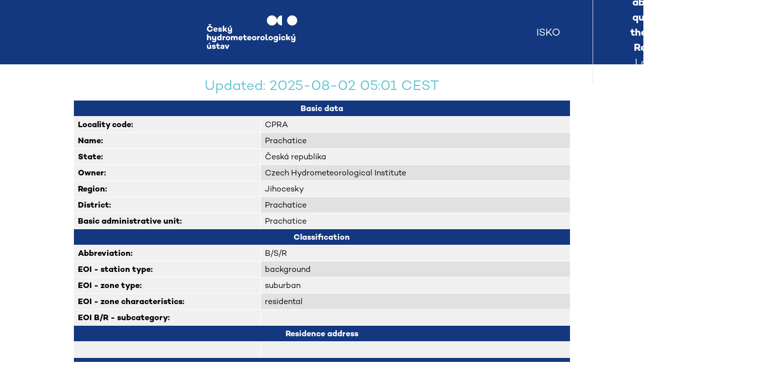

--- FILE ---
content_type: text/html; charset=utf-8
request_url: https://www.chmi.cz/files/portal/docs/uoco/web_generator/locality/pollution_locality/loc_CPRA_GB.html
body_size: 3033
content:
<?xml version="1.0" encoding="UTF-8" standalone="no"?>
<!DOCTYPE html PUBLIC "-//W3C//DTD XHTML 1.0 Strict//EN" "http://www.w3.org/TR/xhtml1/DTD/xhtml1-strict.dtd">
<html xmlns='http://www.w3.org/1999/xhtml' xml:lang='en' lang='en'>
    <head>
        <title>ISKO</title>
        <meta content="text/html; charset=UTF-8" http-equiv="Content-Type"/>
        <meta content="en" http-equiv="Content-language"/>
        <meta content="NO-CACHE" http-equiv="PRAGMA"/>
        <style media="all" type="text/css">@import "../../styles.css";</style>
        <meta content="Lumir Vanek, IDEA-ENVI s.r.o. vanek(@)idea-envi.cz" name="author"/>
        <meta content="© Copyright Czech Hydrometeorological Institute" name="copyright"/>
        <meta content="Web Generator, IDEA-ENVI s.r.o." name="generator"/>
        <meta content="English" name="language"/>
        <link href="../../img/favicon.ico" rel="shortcut icon" type="image/x-icon"/>
        <link href="../../headerCHMI/chmiHeader.css" rel="stylesheet" type="text/css"/>
        <link href="../../uikit.min.css" rel="stylesheet" type="text/css"/>
        <meta content="initial-scale=1.0, user-scalable=no" name="viewport"/>
        <script src="https://maps.googleapis.com/maps/api/js?key=AIzaSyDa3JHM7qk_EMRyIE8OjGts80MoJH1VAiE&amp;callback=initialize" async defer></script>
    </head>
    <body>
		<noscript><iframe src="https://www.googletagmanager.com/ns.html?id=GTM-WZ7HFZP" height="0" width="0" style="display:none;visibility:hidden"></iframe></noscript>
        <div class="chmi-flex chmi-items-center bg-chmi-blue" id="headerCHMI">
            <div class="chmi-flex chmi-w-full chmi-justify-start chmi-h-32 bg-chmi-blue">
                <img alt="Web Generator 1.0.0" class="flex w-full justify-start h-32 bg-chmu-blue" src="../../headerCHMI/logo.svg"/>
                <div class="chmi-flex chmi-items-center chmi-text-white chmi-pl-8 chmi-pr-8">
                    <div class="chmi-text chmi-text-perex chmi-title chmi-text-white chmi-pl-8 chmi-p-r">ISKO</div>
                    <div class="chmi-flex chmi-flex-col chmi-p-l chmi-border-l">
                        <div class="chmi-text chmi-text-perex chmi-text-white chmi-text-bold">Information about air quality in the Czech Republic</div>
                        <div class="chmi-text chmi-text-perex chmi-subtitle chmi-text-white">Locality table</div>
                    </div>
                </div>
            </div>
            <div class="uk-inline res380 bg-chmi-blue chmi-text-white" id="div_links" style="padding-left:1rem; padding-right:1rem; min-width: 200px;">
                <a href="index_GB.html" id="link-index" style="color: white;" title="Main page">
                    <span>Index</span>
                </a>
                <span class="bg-chmu-blue">  |  </span>
                <a href="./loc_CPRA_CZ.html" id="link-switch-language" style="color: white;" title="Switch language">
                    <span>Česky</span>
                </a>
            </div>
        </div>
        <div class="content" id="content">
            <h3>Updated:  2025-08-02 05:01 CEST</h3>
            <table cellspacing="1" class="data_table" id="_5408">
                <tr align="center" class="list-header">
                    <th colspan="3">Basic data</th>
                </tr>
                <tr class="list-row-odd">
                    <td align="left" class="bold">Locality code:</td>
                    <td align="left" colspan="2">CPRA</td>
                </tr>
                <tr class="list-row-even">
                    <td align="left" class="bold">Name:</td>
                    <td align="left" colspan="2">Prachatice</td>
                </tr>
                <tr class="list-row-odd">
                    <td align="left" class="bold">State:</td>
                    <td align="left" colspan="2">Česká republika</td>
                </tr>
                <tr class="list-row-even">
                    <td align="left" class="bold">Owner:</td>
                    <td align="left" colspan="2">Czech Hydrometeorological Institute</td>
                </tr>
                <tr class="list-row-odd">
                    <td align="left" class="bold">Region:</td>
                    <td align="left" colspan="2">Jihocesky</td>
                </tr>
                <tr class="list-row-even">
                    <td align="left" class="bold">District:</td>
                    <td align="left" colspan="2">Prachatice</td>
                </tr>
                <tr class="list-row-odd">
                    <td align="left" class="bold">Basic administrative unit:</td>
                    <td align="left" colspan="2">Prachatice</td>
                </tr>
                <tr align="center" class="list-header">
                    <th colspan="3">Classification</th>
                </tr>
                <tr class="list-row-odd">
                    <td align="left" class="bold">Abbreviation:</td>
                    <td align="left" colspan="2">B/S/R</td>
                </tr>
                <tr class="list-row-even">
                    <td align="left" class="bold">EOI - station type:</td>
                    <td align="left" colspan="2">background</td>
                </tr>
                <tr class="list-row-odd">
                    <td align="left" class="bold">EOI - zone type:</td>
                    <td align="left" colspan="2">suburban</td>
                </tr>
                <tr class="list-row-even">
                    <td align="left" class="bold">EOI - zone characteristics:</td>
                    <td align="left" colspan="2">residental</td>
                </tr>
                <tr class="list-row-odd">
                    <td align="left" class="bold">EOI B/R - subcategory:</td>
                    <td align="left" colspan="2"/>
                </tr>
                <tr align="center" class="list-header">
                    <th colspan="3">Residence address</th>
                </tr>
                <tr class="list-row-odd">
                    <td/>
                    <td align="left" colspan="2">
                        <br/>
                         
                    </td>
                </tr>
                <tr align="center" class="list-header">
                    <th colspan="3">Administrator</th>
                </tr>
                <tr class="list-row-odd">
                    <td align="left" rowspan="3"/>
                    <td align="left" rowspan="3">
                        ČHMÚ - pob. Plzeň
                        <br/>
                        Mozartova 41
                        <br/>
                        323 00 Plzeň
                    </td>
                    <td align="left">Tel.: 377256641</td>
                </tr>
                <tr class="list-row-odd">
                    <td align="left"> </td>
                </tr>
                <tr class="list-row-odd">
                    <td align="left">
                        E-mail: 
                        <a href="mailto:tomas.fory@chmi.cz">tomas.fory@chmi.cz</a>
                    </td>
                </tr>
                <tr align="center" class="list-header">
                    <th colspan="3">Localization</th>
                </tr>
                <tr class="list-row-odd">
                    <td align="left" class="bold">Coordinates:</td>
                    <td align="left" colspan="2">49° 0´ 57.912" North latitude  14° 0´ 1.600" East longitude</td>
                </tr>
                <tr class="list-row-even">
                    <td align="left" class="bold">Altitude:</td>
                    <td align="left" colspan="2">583 m</td>
                </tr>
                <tr align="center" class="list-header">
                    <th colspan="3">Supplementary data</th>
                </tr>
                <tr class="list-row-odd">
                    <td align="left" class="bold">Terrain:</td>
                    <td align="left" colspan="2">The upper or the middle part of sharp slope (up to 8%)</td>
                </tr>
                <tr class="list-row-even">
                    <td align="left" class="bold">Landscape:</td>
                    <td align="left" colspan="2">Scarce low-storeyed built-up area (village, residental area)</td>
                </tr>
                <tr class="list-row-odd">
                    <td align="left" class="bold">Representativeness:</td>
                    <td align="left" colspan="2">District (County) scale (0.5-4 km)</td>
                </tr>
                <tr align="center" class="list-header">
                    <th colspan="3">Place</th>
                </tr>
                <tr class="list-row-odd">
                    <td align="left" colspan="3">Kontejner umístěn severovýchodně od středu města v nízké vilové zástavbě na vyvýšeném místě ve směru převažujícího proudění.</td>
                </tr>
                <tr align="center" class="list-header">
                    <th colspan="3">List of measuring programmes:</th>
                </tr>
                <tr class="list-row-even">
                    <td class="bold">Code</td>
                    <td class="bold" colspan="2">Type</td>
                </tr>
                <tr class="list-row-odd">
                    <td align="left">
                        <img alt="active" src="../../img/active.gif"/>
                        <a href="mp_CPRAA_GB.html">CPRAA</a>
                    </td>
                    <td align="left" colspan="2">Automated measuring program</td>
                </tr>
                <tr class="list-row-even">
                    <td align="left">
                        <img alt="inactive" src="../../img/inactive.gif"/>
                        <a href="mp_CPRAH_GB.html">CPRAH</a>
                    </td>
                    <td align="left" colspan="2">POPs measuring</td>
                </tr>
                <tr align="center" class="list-header">
                    <th colspan="3">Establishment and termination of the measuring site:</th>
                </tr>
                <tr class="list-row-even">
                    <td>
                        <span style="font-weight: bold;">Date of establishment:</span>
                        1995-01-01
                    </td>
                    <td/>
                    <td>
                        <span style="font-weight: bold;">Date of termination:</span>
                    </td>
                </tr>
            </table>
            <hr/>
            <h2>Locality photos</h2>
            <table cellspacing="1" class="photos_table">
                <tr>
                    <td/>
                    <td>
                        <a href="CPRAN_m.jpg">
                            <img alt="" height="71" src="CPRAN_s.jpg" width="150"/>
                        </a>
                    </td>
                    <td/>
                </tr>
                <tr>
                    <td>
                        <a href="CPRAW_m.jpg">
                            <img alt="" height="71" src="CPRAW_s.jpg" width="150"/>
                        </a>
                    </td>
                    <td>
                        <a href="CPRA1_m.jpg">
                            <img alt="" height="71" src="CPRA1_s.jpg" width="150"/>
                        </a>
                    </td>
                    <td>
                        <a href="CPRAE_m.jpg">
                            <img alt="" height="71" src="CPRAE_s.jpg" width="150"/>
                        </a>
                    </td>
                </tr>
                <tr>
                    <td/>
                    <td>
                        <a href="CPRAS_m.jpg">
                            <img alt="" height="71" src="CPRAS_s.jpg" width="150"/>
                        </a>
                    </td>
                    <td/>
                </tr>
            </table>
            <hr/>
            <h2>Map of locality position</h2>
            <script type="text/javascript">
function initialize() {
	var latLng = new google.maps.LatLng(49.016087, 14.000444);
	var myOptions = { zoom: 19, center: latLng, mapTypeId: google.maps.MapTypeId.HYBRID, streetViewControl: true, scrollwheel: false };
	var map = new google.maps.Map(document.getElementById("map_canvas"), myOptions);
	map.setCenter(latLng, 19);
	var marker = new google.maps.Marker({ position: latLng, title: 'CPRA - Prachatice'});
	marker.setMap(map);
}
</script>
            <div class="mapCanvas" id="map_canvas" style="width: 800px; height: 500px"> </div>
        </div>
    </body>
</html>


--- FILE ---
content_type: text/css
request_url: https://www.chmi.cz/files/portal/docs/uoco/web_generator/styles.css
body_size: 3324
content:
/*****************************************************************************
 CSS style, derived from CHMI portal, but simplified for standalone applications
 Lumir Vanek, vanek.nospam@idea-envi.cz (remove .nospam)
 Copyright (C) IDEA-ENVI s.r.o. 
 http://www.idea-envi.cz
******************************************************************************/

/* ************************ General settings ******************************* */

/* layout */
.cleaner {clear: both; height: 1px; font-size: 1px; display: block; padding: 0px; margin: 0px;}
.hidden {display: none;}
.fl {float: left;  display: inline;}
.fr {float: right; display: inline;}
.center {text-align: center;}
.right {text-align: right;}
.nw {white-space: nowrap;}
img {border: 0px;}
span.txt {height: auto !important;}
body, form {padding: 0px; margin: 0px;} /* , fieldset, ul, ol, h1, h2, h3, h4, h5 */
/*input,textarea,select {font-family: Verdana, sans-serif; font-size: 12px; color: #636363;}*/
html, body {height: 100%;}

:root {
  --darkBlue: rgb(20,56,127);
  --red: rgb(231,51,49);
  --lightBlue: rgb(99,195,209);
  --pink: rgb(240,133,144);
  --brown: rgb(200,174,106);
  --lightGreen: rgb(174,204,83);
  --darkGreen: rgb(69,179,132);
  --yellow: rgb(255,206,68);
  --lightGrey: rgb(178,178,178);
  --darkGrey: rgb(135,135,135);
  --orange: rgb(243,149,63);
  --purple: rgb(187,124,179);
}

body 
{
	/*background: url('./img/layout/backgrounds/bg-body.gif') top left repeat-x #d8eaf0; */
	text-align: center; 
	font-family: 'Campton Book';
	margin:0px;
    padding-top:0px;
    padding-bottom:100px;
}

#main 
{
	margin-left: 2%; 
	margin-right: 2%; 
	margin-top: 5px; 
	margin-bottom: 5px; 
	text-align: left;
	min-width: 640px;
}

/*************************************************************************************************************************/

/* Header */

#header 
{
	background-color: white;
	width: auto;
	height: 60px;
	border-bottom: 1px solid black;
}

#banners
{
	height: 50px;
}

#appname
{
    font-family: Verdana, Arial, sans-serif;
    font-weight: bold;
    font-size: large;
    text-align: center; 
    position: relative; 
	overflow: hidden; 
	float: right; 
	margin-top : 0.7em;
	margin-right : 3.5em;
	display: inline; 
	color: #4b4b4b; 
}

#appnote
{
    font-family: Verdana, Arial, sans-serif;
    font-size: small;
    font-weight: normal;
    text-align: left; 
    position: relative; 
	overflow: hidden; 
	float: left; 
	margin-left : 23px;
	color: #4b4b4b; 
}

#banners img.logo_chmi 
{
	float: left;
	margin : 0.5em
}

#banners img.banner 
{
	float: right;
	margin : 0.5em
}

.switch-language 
{
	color: #a5a5a5; 
	width: auto; 
	position: absolute; 
	right: 35px; 
	top: 5px; 
	text-align: right;
}

.switch-language span 
{
	position: relative; 
	overflow: hidden; 
	height: 12px; 
	display: block; 
	color: #a5a5a5; 
	text-transform: uppercase; 
	text-decoration: none; 
	font-size: 8px; 
	float: right; 
	display: inline; 
	margin-top: 4px;
}
/*
.switch-language span {margin-top: 4px;}
.switch-language a:hover {color: #000;}
.switch-language a span {position: absolute; top: 0px; left: 0px; width: 100%; height: 100%; cursor: pointer; background-position: top left; background-repeat: no-repeat; margin-top: 0px;}
.switch-language a:hover span {background-position: 0px -12px;}
.switch-language {width: 37px;}
.switch-language span {font-size: 10px; color: #636363;}
*/

/*************************************************************************************************************************/

/* Content */

#content
{
	height: auto;
	width: auto;
	background-color: white;
	padding: 10px;
	width: inherit;
}

#content h1, h2, h3, h4, h5, h6 {
	font-family: 'Campton Book';
	text-align: center;
	
}

#content h {
	font-family: 'Campton Book';
	
}

@media (min-width: 768px) {
#content h1 {
	color: var(--darkBlue);
    font-size: 35px;
    line-height: 40px;
    font-weight: 500;
    margin-bottom: 10px;
    margin-top: 15px;
    text-align: center;
  }
  
#content h2 {
	font-size: 31px;
    color: var(--lightBlue);
    line-height: 35px;
    font-weight: 500;
    margin-bottom: 8px;
    margin-top: 13px;
  }
  
#content h3 {
	font-size: 22px;
    color: var(--lightBlue);
    line-height: 30px;
    font-weight: 500;
    margin-bottom: 5px;
    margin-top: 10px;
  }
  
#content h4 {
	font-size: 25px;
    color: var(--lightBlue);
    line-height: 29px;
    font-weight: 500;
    margin-bottom: 4px;
    margin-top: 8px;
  }
  
#content h5 {
	font-size: 23px;
    color: var(--lightBlue);
    line-height: 25px;
    font-weight: 500;
    margin-bottom: 4px;
    margin-top: 8px;
  }
  
#content h6 {
	font-size: 20px;
    color: var(--lightBlue);
    line-height: 22px;
    margin-bottom: 4px;
    margin-top: 8px;
  }
  p, .text{
    font-size: 20px;
    line-height: 24px;
  }
}

@media (min-width: 1280px) {
  p, .text{
    font-size: 22px;
    line-height: 26px;
  }
#content h1 {
	font-size: 52px;
    line-height: 62px;
    font-weight: 700;
    color: var(--darkBlue);
    margin-bottom: 10px;
    margin-top: 18px;
  }

#content h2 {
	font-size: 40px;
    color: var(--lightBlue);
    line-height: 43px;
    font-weight: 500;
    margin-bottom: 9px;
    margin-top: 15px;
  }
  
#content h3 {
	font-size: 28px;
    color: var(--lightBlue);
    line-height: 40px;
    font-weight: 500;
    margin-bottom: 6px;
    margin-top: 12px;
  }
  
#content h4 {
	font-size: 31px;
    color: var(--lightBlue);
    line-height: 35px;
    font-weight: 500;
    margin-bottom: 6px;
    margin-top: 12px;
  }
  
#content h5 {
	font-size: 25px;
    color: var(--lightBlue);
    line-height: 28px;
    font-weight: 500;
    margin-bottom: 5px;
    margin-top: 10px;
  }
  
#content h6 {
	font-size: 23px;
    color: var(--lightBlue);
    font-weight: 500;
    line-height: 25px;
    margin-bottom: 5px;
    margin-top: 10px;
  }
}

.hidden_text
{
	font-size:xx-small;
	color:#99CCFF;
}

#content p { font-family: Verdana, Arial, sans-serif; font-size: small; }

#content p span.bold { font-family: Verdana, Arial, sans-serif; font-weight: bold; font-size: small; }

#content .licence_cc
{
	position: relative; 
	overflow: hidden; 
	width: 88px; 
	height: 33px;
	float: right;
	display: inline; 
}

/* Footer */
	
#footer { width: auto; background-color: white; }

#footer #copyright
{
	position: relative; 
	overflow: hidden; 
	width: 360px; 
	height: 11px; 
	float: right; 
	margin-right: 12px; 
	display: inline; 
	color: #4b4b4b; 
	text-transform: uppercase; 
	font-size: 9px; 
	letter-spacing: -1px; 
	text-align: right;
}

#footer #xhtml_validator 
{
	position: relative; 
	overflow: hidden; 
	width: 360px; 
	height: 11px; 
	float: left; 
	display: inline; 
	color: #4b4b4b; 
	text-transform: uppercase; 
	font-size: 9px; 
	letter-spacing: -1px; 
	text-align: left;
}


span.smallest-text
{
	font-size: 0.8em
}

/* ********************** DIV inside main DIV ****************************** */

img 
{
  vertical-align: middle;
  border: 0px
}

input.image_button {
	padding-left: 5px;
	padding-right: 5px;
	background-color: #f0f0f0;
	border: 0px
}

pre { 
	background-color: #f0f0f0; 
	border: 1px dotted DodgerBlue; 
	color: #191970; 
	padding: 20px; 
	margin: 5px 250px 1px 5px; 
	overflow: auto; 
	font-size: 10px; 
	line-height: 17px; 
	font-family: "Courier New", courier, monospace; 
	margin-top:10px; 
	-moz-border-radius:8px
}

pre.pre_error_msg
{ 
	background-color: #f0f0f0; 
	border: 1px dotted Red; 
	color: #191970; 
	padding: 20px; 
	margin: 5px 250px 1px 5px; 
	overflow: auto; 
	font-size: 12px; 
	line-height: 17px; 
	font-family: "Courier New", courier, monospace; 
	margin-top:10px; 
	-moz-border-radius:8px
}

acronym { border-bottom: 1px dotted #797979 }

div.scroller
{
	width: 100%;
    overflow: auto;
}

table.data_table 
{ 
	font-family: 'Campton Book';
    font-size: medium;
    font-weight: 400;
	margin-top: 1px;
    margin-bottom: 15px;
    border-width: 1;
    border-color: White;
    border-style: solid;
    padding: 1;
    margin-left: auto; 
    margin-right: auto;
}

table.photos_table
{
	border-width: 0;
   /* border-color: #006eb3;*/
    border-style: none;
	margin-left: auto; 
    margin-right: auto;
}

table.data_table tr.list-header
{    
    background-color: DodgerBlue
}

table.data_table th /*.list-header*/
{    
    background-color: rgb(20, 56, 127);
    color: white;
    font-family: 'Campton Bold';
    font-size: medium;
    font-weight: 600;
}


table.data_table th, td{
  padding: 5px;
}

able.data_table_scroll tr.list-header
{    
    background-color: rgb(20,56,127);
    font-family: 'Campton Book';
    font-size: medium;
    font-weight: 400;
}

table.data_table_scroll tr.list-header2
{    
    background-color: rgb(20,56,127);
}

table.data_table_scroll td.list-footer
{    
    background-color: rgb(20,56,127);
}

table.data_table tr.list-row-even
{    
    background-color: rgb(225,225,225);
    font-family: 'Campton Book';
    font-size: medium;
    font-weight: 400;
}

table.data_table tr.list-row-odd
{    
    background-color: rgb(240,240,240);
    font-family: 'Campton Book';
    font-size: medium;
    font-weight: 400;
}


table.data_table td.bold
{  
	background-color: rgb(240,240,240);
	font-family: 'Campton Bold';
    font-size: medium;
    font-weight: 400;
}

table.data_table td
{
	padding-right: 8px;
    padding-left: 8px;
}

table.data_table td.w
{
	padding-right: 2px;
    padding-left: 2px;
}

table.data_table td.wbold
{    
    font-weight: bold;
    padding-right: 2px;
    padding-left: 2px;
}

form.locator
{    
	border:1px dotted DodgerBlue;
    width: 98%;                 
    background-color: DeepSkyBlue;  
    padding: 1;
    margin:3px;
    vertical-align:middle;
    text-align: right;
}

div.super-wrapper 
{
	/*position: absolute;*/
	width: 100%;
}

div.mapCanvas
{
	position: relative;
	padding: 0px;
	margin: 0 auto 0 auto;
}

div.mapCanvasSmall
{
	position: relative;
	/*width: 528px;*/
	padding: 0px;
	margin: 0 auto 0 auto;
}

div.mapCanvasBig
{
	position: relative;
	/*width: 860px;*/
	padding: 0px;
	margin-left: auto;
  	margin-right: auto;
}

img.map 
{
  vertical-align: middle;
}


/*
form.locator .locator_content
{
	float: right;
}
*/

/* *********** locator *****************************************/

form.locator
{    
	border: 1px dotted DodgerBlue;
    width: 98%;
    height: 1.5em;
    background-color: DeepSkyBlue;  
    padding: 5;
    margin: 3px;
    vertical-align: middle;
}

form.locator div.left
{    
	width: 50%;
	height: auto;
	float:left;
	text-align: left;
	display: inline;
}

form.locator div.right
{    
	width: 50%;
	height: auto;
	float:right;
	text-align: right;
	display: inline;
}

/* *********** only for index.html *****************************/

#content ul 
{ 
	background-color: rgb(240,240,240);
	font-family: 'Campton Book';
    font-size: medium;
    font-weight: 400;
}

#content ul
{
	line-height:1.5em;
}

#content li.pdf_doc 
{
	list-style-type:none;
	background: url(./img/pdf_file.gif) left top no-repeat;
	margin-left:30px;
}

#content li.html_doc 
{
	list-style-type:none;
	background: url(./img/txt_file.gif) left top no-repeat;
	margin-left:30px;
}

#content li.no_doc
{
	list-style-type:none;
	background: url(./img/no_file.gif) left top no-repeat;
	margin-left:30px;
}

#content li a
{
	margin-left:20px;
	text-decoration:none;
}

#content li a span
{
	font-weight:bold;
}

#content li.no_doc span
{
	font-weight:bold;
	margin-left:20px;
}

#content li.html_doc span
{
	margin-left:20px;
}

address {
  padding-right:    1em;
  padding-left:     1em;
  margin-top:       3em;
  border-top:       1px solid black;
  background-color: #eee;
  clear:            right;
  height: 60px;
  font-size:smaller;
  font-family:Arial;
} 

address img {
  float: right;
  margin:5px;
}



--- FILE ---
content_type: text/css
request_url: https://www.chmi.cz/files/portal/docs/uoco/web_generator/headerCHMI/chmiHeader.css
body_size: 724
content:
    /*
        // use to fully replicate portal header (affects whole page)
        body{
            margin: 0px;
        }
    */
    
    .chmi-text {
        font-family: 'Campton Book';
        font-weight: 300;
    }
    .chmi-text a {
        --tw-text-opacity: 1;
        color: rgb(99 195 209 / var(--tw-text-opacity));
        text-decoration-line: underline;
    }
    .chmi-text-perex {
        font-size: 16px;
        line-height: 22px;
        --tw-text-opacity: 1;
        color: rgb(20 56 127 / var(--tw-text-opacity));
    }
    .chmi-title {
        display: none;
    }
    .chmi-subtitle {
        display: none;
    }
    .chmi-p-l {
        padding-left: 0rem;
    }
    .chmi-p-r {
        padding-right: 0rem;
    }
    @media (min-width: 768px) {
        .chmi-p-l {
            padding-left: 4rem;
        } 
        .chmi-p-r {
            padding-right: 4rem;
        }
        .chmi-text-perex {
            font-size: 16px;
            line-height: 26px;
        }
        .chmi-subtitle {
            display: block;
        }
        .chmi-text-bold {
            font-family: 'Campton Bold';
            font-weight: 700;
        }
        .chmi-border-l {
            border-left: 1px solid #e5e7eb;
        }
    }
    @media (min-width: 1280px) {
        .chmi-text-perex {
            font-size: 20px;
            line-height: 30px;
        }
        .chmi-title {
            display: block;
        }
    }
    .chmi-flex {
        display: flex;
    }
    .chmi-flex-col {
        flex-direction: column;
    }
    .chmi-items-center {
        align-items: center;
    }
    .chmi-max-h-full {
        max-height: 100%;
    }
    .chmi-pl-8 {
        padding-left: 2rem;
    }
    .chmi-pr-8 {
        padding-right: 2rem;
    }
    .chmi-text-white {
        --tw-text-opacity: 1;
        color: rgb(255 255 255 / var(--tw-text-opacity));
    }
    .chmi-py-1 {
        padding-top: 0.25rem;
        padding-bottom: 0.25rem;
    }
    .chmi-h-32 {
        height: 8rem;
    }
    .bg-chmi-blue {
        --tw-bg-opacity: 1;
        background-color: rgb(20 56 127 / var(--tw-bg-opacity));
    }
    .chmi-justify-start {
        justify-content: flex-start;
    }
    .chmi-w-full {
        width: 100%;
    }
    @font-face {
        font-family: 'Campton Book';
        src: url('campton-book.otf') format('opentype');
        font-weight: normal;
        font-style: normal;
        font-display: swap;
    }
  
    @font-face {
        font-family: 'Campton Bold';
        src: url('campton-bold.otf') format('opentype');
        font-weight: bold;
        font-style: normal;
        font-display: swap;
    }

    

--- FILE ---
content_type: image/svg+xml
request_url: https://www.chmi.cz/files/portal/docs/uoco/web_generator/headerCHMI/logo.svg
body_size: 4475
content:
<?xml version="1.0" encoding="UTF-8" standalone="no"?>
<!-- Created with Inkscape (http://www.inkscape.org/) -->

<svg
   version="1.1"
   id="svg2"
   width="1003.172"
   height="533.16669"
   viewBox="0 0 1003.172 533.16669"
   sodipodi:docname="logo.ai"
   xmlns:inkscape="http://www.inkscape.org/namespaces/inkscape"
   xmlns:sodipodi="http://sodipodi.sourceforge.net/DTD/sodipodi-0.dtd"
   xmlns="http://www.w3.org/2000/svg"
   xmlns:svg="http://www.w3.org/2000/svg">
  <defs
     id="defs6">
    <clipPath
       clipPathUnits="userSpaceOnUse"
       id="clipPath16">
      <path
         d="M 0,399.875 H 752.379 V 0 H 0 Z"
         id="path14" />
    </clipPath>
  </defs>
  <sodipodi:namedview
     id="namedview4"
     pagecolor="#ffffff"
     bordercolor="#000000"
     borderopacity="0.25"
     inkscape:showpageshadow="2"
     inkscape:pageopacity="0.0"
     inkscape:pagecheckerboard="0"
     inkscape:deskcolor="#d1d1d1" />
  <g
     id="g8"
     inkscape:groupmode="layer"
     inkscape:label="logo"
     transform="matrix(1.3333333,0,0,-1.3333333,0,533.16667)">
    <g
       id="g10">
      <g
         id="g12"
         clip-path="url(#clipPath16)">
        <g
           id="g18"
           transform="translate(656.979,272.7991)">
          <path
             d="m 0,0 c 0,17.378 -14.082,31.449 -31.444,31.449 -17.375,0 -31.453,-14.071 -31.453,-31.449 0,-17.362 14.078,-31.449 31.453,-31.449 C -14.082,-31.449 0,-17.362 0,0 m -59.946,-85.977 h -8.522 v -37.116 h 8.522 v 5.018 l 3.503,3.764 6.063,-8.782 h 10.142 l -10.454,15.004 9.619,10.351 h -10.091 l -8.782,-9.463 z m -31.905,-24.413 c 0,3.451 2.144,6.169 5.803,6.169 2.562,0 4.548,-1.621 4.966,-3.921 h 7.999 c -0.627,6.535 -6.012,11.083 -13.017,11.083 -7.947,0 -13.854,-5.646 -13.854,-13.331 0,-7.737 5.907,-13.383 13.854,-13.383 7.005,0 12.39,4.548 13.017,11.083 h -7.999 c -0.418,-2.3 -2.404,-3.92 -4.966,-3.92 -3.659,0 -5.803,2.77 -5.803,6.22 m -2.5,78.941 V 0 31.449 c -17.366,0 -31.448,-14.071 -31.448,-31.449 0,-17.362 14.082,-31.449 31.448,-31.449 M -125.799,0 c 0,17.378 -14.078,31.449 -31.444,31.449 -17.375,0 -31.453,-14.071 -31.453,-31.449 0,-17.362 14.078,-31.449 31.453,-31.449 17.366,0 31.444,14.087 31.444,31.449 m -62.408,-85.977 h -8.522 v -28.281 c 0,-6.065 3.555,-9.619 9.515,-9.619 1.883,0 3.765,0.314 6.325,1.045 l -0.941,7.11 c -1.307,-0.314 -2.613,-0.522 -3.555,-0.522 -2.09,0 -2.822,0.992 -2.822,2.927 z m -13.137,-24.413 c 0,7.633 -5.908,13.331 -13.906,13.331 -8.052,0 -13.958,-5.698 -13.958,-13.331 0,-7.737 5.906,-13.383 13.958,-13.383 7.998,0 13.906,5.646 13.906,13.383 m -7.947,-0.052 c 0,-3.608 -2.405,-6.274 -5.959,-6.274 -3.607,0 -6.013,2.666 -6.013,6.274 0,3.503 2.406,6.273 6.013,6.273 3.554,0 5.959,-2.77 5.959,-6.273 m -31.225,1.881 c 1.987,1.936 4.6,3.033 8.732,3.19 v 8.051 c -3.765,0 -6.484,-1.202 -8.732,-3.138 v 2.72 h -8.52 v -25.355 h 8.52 z m -13.074,-1.829 c 0,7.633 -5.906,13.331 -13.906,13.331 -8.05,0 -13.958,-5.698 -13.958,-13.331 0,-7.737 5.908,-13.383 13.958,-13.383 8,0 13.906,5.646 13.906,13.383 m -7.946,-0.052 c 0,-3.608 -2.404,-6.274 -5.96,-6.274 -3.608,0 -6.013,2.666 -6.013,6.274 0,3.503 2.405,6.273 6.013,6.273 3.556,0 5.96,-2.77 5.96,-6.273 m -23.394,-1.987 c 0.157,0.994 0.157,1.882 0.157,2.876 0,7.685 -5.645,12.494 -13.227,12.494 -7.841,0 -13.226,-5.646 -13.226,-13.331 0,-7.737 5.542,-13.383 13.855,-13.383 5.959,0 10.664,3.085 12.18,8.051 h -8.573 c -0.785,-0.941 -1.882,-1.359 -3.764,-1.359 -3.451,0 -5.176,2.039 -5.751,4.652 z m -7.737,4.863 h -10.508 c 0.68,2.561 2.405,4.234 5.385,4.234 2.875,0 4.706,-1.256 5.123,-4.234 m -30.849,-4.601 v 7.162 h 8.627 v 7.267 h -8.627 v 8.626 h -8.468 v -8.626 h -4.966 v -7.267 h 4.966 v -7.424 c 0,-6.848 4.182,-11.344 11.083,-11.344 1.464,0 4.181,0.157 6.796,1.255 l -0.941,7.58 c -1.516,-0.576 -2.876,-1.045 -4.496,-1.045 -2.457,0 -3.974,1.203 -3.974,3.816 m -15.917,-0.262 c 0.157,0.994 0.157,1.882 0.157,2.876 0,7.685 -5.646,12.494 -13.226,12.494 -7.841,0 -13.227,-5.646 -13.227,-13.331 0,-7.737 5.541,-13.383 13.854,-13.383 5.959,0 10.664,3.085 12.181,8.051 h -8.574 c -0.784,-0.941 -1.882,-1.359 -3.764,-1.359 -3.45,0 -5.176,2.039 -5.751,4.652 z m -7.737,4.863 h -10.507 c 0.678,2.561 2.405,4.234 5.384,4.234 2.876,0 4.705,-1.256 5.123,-4.234 m -31.387,-15.527 h 8.468 v 14.482 c 0,7.213 -4.442,11.552 -10.507,11.552 -3.764,0 -6.326,-0.994 -9.044,-3.346 -1.882,2.143 -4.601,3.346 -7.79,3.346 -2.77,0 -4.548,-0.733 -6.22,-2.143 v 1.464 h -8.521 v -25.355 h 8.521 v 16.258 c 1.202,1.517 2.509,2.092 3.763,2.092 2.772,0 4.548,-1.621 4.548,-5.228 v -13.122 h 8.469 v 14.482 c 0,0.627 -0.052,1.254 -0.104,1.829 1.254,1.514 2.562,2.039 3.869,2.039 2.77,0 4.548,-1.621 4.548,-5.228 z m -26.85,53.243 v 25.511 h -8.468 v -14.22 c -1.464,-1.672 -3.085,-2.509 -4.653,-2.509 -2.772,0 -4.601,1.725 -4.601,5.332 v 11.397 h -8.521 v -12.756 c 0,-7.215 4.391,-11.657 10.821,-11.657 2.72,0 4.914,0.888 6.954,2.456 v -3.711 c 0,-3.451 -2.091,-5.228 -4.915,-5.228 -2.927,0 -4.809,1.568 -5.176,3.817 h -8.364 c 0.418,-6.588 5.804,-10.978 13.54,-10.978 7.946,0 13.383,4.599 13.383,12.546 m -9.044,29.275 5.228,8.365 h -8.94 l -4.182,-8.365 z m -19.99,-29.118 -10.456,15.003 9.619,10.351 h -10.089 l -8.783,-9.462 v 21.225 h -8.521 v -37.117 h 8.521 v 5.018 l 3.503,3.764 6.064,-8.782 z m -21.455,-28.045 h -8.521 v -25.355 h 8.521 v 14.532 c 1.986,1.936 4.601,3.033 8.731,3.19 v 8.051 c -3.765,0 -6.483,-1.202 -8.731,-3.138 z m -8.83,-52.721 c -6.221,0 -11.866,-2.718 -12.128,-9.305 h 7.685 c 0.261,1.935 1.829,2.927 4.443,2.927 2.562,0 3.92,-1.098 3.92,-3.136 v -1.516 h -7.057 c -6.116,0 -9.985,-2.614 -9.985,-7.423 0,-5.123 3.869,-8.26 10.195,-8.26 2.771,0 5.018,0.836 6.847,2.038 v -1.359 h 7.529 v 16.52 c 0,6.378 -4.757,9.514 -11.449,9.514 m 3.92,-18.82 c -1.986,-1.253 -3.554,-1.777 -5.54,-1.777 -2.771,0 -3.816,1.254 -3.816,2.456 0,1.047 0.835,1.883 2.666,1.883 h 6.69 z m -21.913,117.883 c 0,0.939 0.993,1.725 3.189,1.725 2.352,0 4.181,-0.837 4.338,-2.719 h 7.476 c -0.366,6.692 -5.802,8.731 -11.814,8.731 -6.744,0 -11.293,-3.137 -11.293,-8.469 0,-4.445 3.085,-6.901 7.425,-7.633 l 5.122,-0.888 c 1.673,-0.262 2.666,-0.89 2.666,-1.778 0,-1.099 -1.411,-1.725 -3.659,-1.725 -2.666,0 -4.652,0.941 -5.019,3.137 l -7.527,0.051 c 0.575,-6.743 5.959,-9.409 12.494,-9.409 6.638,0 11.866,2.613 11.866,8.468 0,4.497 -3.189,6.796 -7.894,7.686 l -4.704,0.784 c -2.039,0.365 -2.666,1.149 -2.666,2.039 m -3.011,-45.767 c -6.849,0 -12.599,-5.751 -12.599,-13.279 0,-7.58 5.75,-13.331 12.599,-13.331 2.823,0 5.071,0.733 6.953,1.935 v -1.255 h 8.468 v 37.116 h -8.468 v -13.172 c -1.882,1.253 -4.13,1.986 -6.953,1.986 m 1.725,-7.163 c 1.83,0 3.608,-0.47 5.228,-2.248 v -7.841 c -1.62,-1.778 -3.398,-2.248 -5.228,-2.248 -3.45,0 -6.012,2.666 -6.012,6.221 0,3.45 2.562,6.116 6.012,6.116 m -10.885,45.297 c 0.158,0.993 0.158,1.883 0.158,2.875 0,7.685 -5.647,12.495 -13.226,12.495 -7.842,0 -13.227,-5.646 -13.227,-13.332 0,-7.737 5.542,-13.382 13.853,-13.382 5.961,0 10.666,3.084 12.181,8.05 h -8.574 c -0.784,-0.941 -1.88,-1.358 -3.762,-1.358 -3.45,0 -5.177,2.037 -5.751,4.652 z m -7.736,4.861 h -10.508 c 0.68,2.562 2.405,4.236 5.385,4.236 2.875,0 4.704,-1.256 5.123,-4.236 m -50.014,2.248 c 0,5.908 4.026,10.194 9.829,10.194 4.705,0 7.842,-2.718 8.783,-7.161 h 9.096 c -1.151,9.201 -8.155,15.421 -17.827,15.421 -10.716,0 -18.82,-7.737 -18.82,-18.454 0,-10.716 8.104,-18.453 18.82,-18.453 9.672,0 16.676,6.221 17.827,15.421 h -9.096 c -0.941,-4.444 -4.078,-7.161 -8.783,-7.161 -5.803,0 -9.829,4.287 -9.829,10.193 m 13.749,20.912 6.065,8.363 h -7.424 l -2.666,-3.449 -2.771,3.449 h -7.422 l 6.063,-8.363 z m -13.957,-120.13 h -8.469 v -14.377 c 0,-7.214 4.391,-11.657 10.821,-11.657 2.719,0 4.914,0.889 6.953,2.456 v -1.777 h 8.47 v 25.355 h -8.47 v -15.891 c -1.464,-1.621 -3.084,-2.511 -4.652,-2.511 -2.771,0 -4.653,1.725 -4.653,5.332 z m 5.175,12.129 -4.182,-8.366 h 7.894 l 5.228,8.366 z m -4.809,15.916 v 15.945 c 1.463,1.62 3.084,2.405 4.601,2.405 2.821,0 4.652,-1.621 4.652,-5.228 v -13.122 h 8.468 v 14.482 c 0,7.213 -4.391,11.552 -10.768,11.552 -2.72,0 -4.914,-0.837 -6.953,-2.352 v 13.434 h -8.521 v -37.116 z m 29.19,-44.722 -7.527,0.052 c 0.574,-6.743 5.959,-9.409 12.494,-9.409 6.639,0 11.867,2.613 11.867,8.469 0,4.495 -3.189,6.796 -7.895,7.685 l -4.703,0.785 c -2.039,0.365 -2.666,1.149 -2.666,2.037 0,0.941 0.992,1.726 3.188,1.726 2.352,0 4.181,-0.837 4.339,-2.718 h 7.475 c -0.365,6.691 -5.801,8.729 -11.814,8.729 -6.744,0 -11.292,-3.136 -11.292,-8.468 0,-4.444 3.084,-6.9 7.424,-7.633 l 5.122,-0.888 c 1.674,-0.262 2.666,-0.89 2.666,-1.778 0,-1.098 -1.41,-1.725 -3.658,-1.725 -2.666,0 -4.653,0.941 -5.02,3.136 m 11.596,70.077 v -14.22 c -1.464,-1.673 -3.085,-2.51 -4.653,-2.51 -2.77,0 -4.6,1.727 -4.6,5.333 v 11.397 h -8.522 v -12.756 c 0,-7.214 4.392,-11.658 10.822,-11.658 2.718,0 4.915,0.888 6.953,2.458 v -3.713 c 0,-3.45 -2.091,-5.227 -4.914,-5.227 -2.928,0 -4.81,1.568 -5.176,3.816 h -8.363 c 0.417,-6.587 5.802,-10.979 13.539,-10.979 7.946,0 13.383,4.601 13.383,12.547 v 25.512 z m 12.615,-53.4 h -4.967 v -7.266 h 4.967 v -7.423 c 0,-6.849 4.181,-11.345 11.081,-11.345 1.464,0 4.183,0.156 6.798,1.254 l -0.941,7.58 c -1.517,-0.574 -2.876,-1.045 -4.497,-1.045 -2.456,0 -3.973,1.202 -3.973,3.817 v 7.162 h 8.625 v 7.266 h -8.625 v 8.626 h -8.468 z m 56.781,0 h -8.939 l 10.978,-25.355 h 8.052 l 10.978,25.355 h -8.941 l -6.063,-14.638 z m 11.669,27.365 c 7.998,0 13.906,5.646 13.906,13.383 0,7.633 -5.908,13.331 -13.906,13.331 -8.05,0 -13.958,-5.698 -13.958,-13.331 0,-7.737 5.908,-13.383 13.958,-13.383 m 0,7.057 c -3.607,0 -6.012,2.666 -6.012,6.274 0,3.503 2.405,6.273 6.012,6.273 3.556,0 5.961,-2.77 5.961,-6.273 0,-3.608 -2.405,-6.274 -5.961,-6.274 m 252.084,6.326 c 0,-7.737 5.907,-13.383 13.959,-13.383 7.998,0 13.904,5.646 13.904,13.383 0,7.633 -5.906,13.331 -13.904,13.331 -8.052,0 -13.959,-5.698 -13.959,-13.331 m 7.946,-0.052 c 0,3.503 2.406,6.273 6.013,6.273 3.554,0 5.959,-2.77 5.959,-6.273 0,-3.608 -2.405,-6.274 -5.959,-6.274 -3.607,0 -6.013,2.666 -6.013,6.274 m 42.685,-9.932 v -3.033 c 0,-3.45 -2.248,-5.227 -5.124,-5.227 -3.136,0 -4.914,1.464 -5.332,3.816 h -8.364 c 0.419,-6.587 6.012,-10.979 13.696,-10.979 7.947,0 13.592,4.601 13.592,12.547 v 25.512 h -8.468 v -1.254 c -1.882,1.2 -4.13,1.933 -6.953,1.933 -6.849,0 -12.6,-5.175 -12.6,-12.912 0,-6.849 5.751,-12.234 12.6,-12.234 2.823,0 5.071,0.68 6.953,1.831 m 0,7.318 c -1.621,-1.829 -3.398,-2.405 -5.229,-2.405 -3.449,0 -6.011,2.72 -6.011,5.49 0,3.658 2.562,5.959 6.011,5.959 1.831,0 3.608,-0.523 5.229,-2.352 z m 13.957,24.048 c 0,-2.719 2.196,-4.758 4.967,-4.758 2.718,0 4.967,2.039 4.967,4.758 0,2.771 -2.249,4.81 -4.967,4.81 -2.771,0 -4.967,-2.039 -4.967,-4.81 m 9.254,-8.73 h -8.47 v -25.354 h 8.47 z m 84.458,3.763 5.226,8.365 h -8.939 l -4.181,-8.365 z m -9.515,-30.843 h -8.364 c 0.417,-6.587 5.802,-10.979 13.539,-10.979 7.947,0 13.384,4.601 13.384,12.547 v 25.512 h -8.47 v -14.22 c -1.464,-1.673 -3.085,-2.51 -4.652,-2.51 -2.771,0 -4.6,1.727 -4.6,5.333 v 11.397 h -8.522 v -12.756 c 0,-7.214 4.392,-11.658 10.821,-11.658 2.719,0 4.915,0.888 6.953,2.458 v -3.713 c 0,-3.45 -2.091,-5.227 -4.914,-5.227 -2.928,0 -4.809,1.568 -5.175,3.816"
             style="fill:#ffffff;fill-opacity:1;fill-rule:nonzero;stroke:none"
             id="path20" />
        </g>
      </g>
    </g>
  </g>
</svg>
